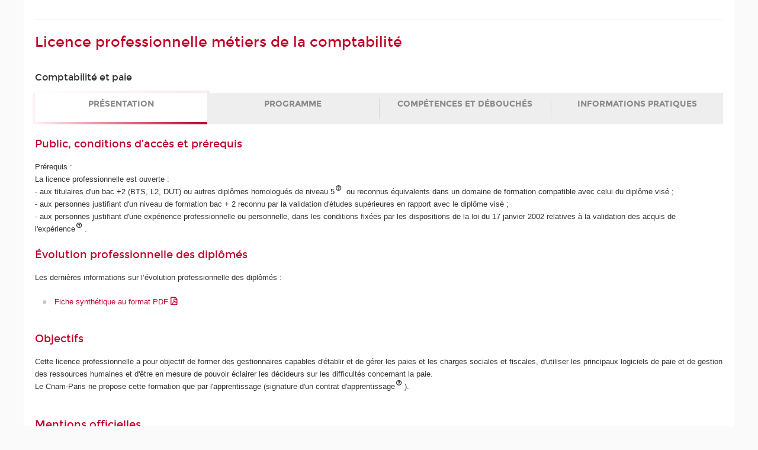

--- FILE ---
content_type: text/html;charset=UTF-8
request_url: https://ipst.cnam.fr/licence-professionnelle-metiers-de-la-comptabilite-1263675.kjsp?RH=newcat_themes&RF=1536656526283&versiontexte=true
body_size: 11831
content:



















<!DOCTYPE html>
<!--[if IE 8]> <html class="ie8 oldie no-js" xmlns="http://www.w3.org/1999/xhtml" lang="fr" xml:lang="fr"> <![endif]-->
<!--[if gt IE 8]><!--> <html class="no-js" xmlns="http://www.w3.org/1999/xhtml" lang="fr" xml:lang="fr"> <!--<![endif]-->
<head>
    <meta name="viewport" content="width=device-width, initial-scale=1.0" />
    















        <meta itemprop="description" content="" />
        <meta property="og:description" content="" />
        <meta itemprop="name" content="Licence&#x20;professionnelle&#x20;m&eacute;tiers&#x20;de&#x20;la&#x20;comptabilit&eacute;" />
        <meta property="og:title" content="Licence&#x20;professionnelle&#x20;m&eacute;tiers&#x20;de&#x20;la&#x20;comptabilit&eacute;" />
        <meta property="og:site_name" content="Cnam&#x20;Toulouse" />
        <meta property="og:type" content="article" />
        <meta property="og:url" content="https://formation.cnam.fr/rechercher-par-region/licence-professionnelle-metiers-de-la-comptabilite-1263675.kjsp?RH=1536656526283" />
        <meta itemprop="image" content="https://ipst.cnam.fr/uas/mp/LOGO/logos-toulouse-2xres.png" />
        <meta property="og:image" content="https://ipst.cnam.fr/uas/mp/LOGO/logos-toulouse-2xres.png" />
<meta http-equiv="content-type" content="text/html; charset=utf-8" />
<title>Licence professionnelle métiers de la comptabilité | Cnam Toulouse | Cnam</title><link rel="canonical" href="https://formation.cnam.fr/rechercher-par-region/licence-professionnelle-metiers-de-la-comptabilite-1263675.kjsp" /><link rel="shortcut icon" type="image/x-icon" href="https://ipst.cnam.fr/jsp/images/favicon.ico" />
<link rel="icon" type="image/png" href="https://ipst.cnam.fr/jsp/images/favicon.png" />
<meta http-equiv="pragma" content="no-cache" />

<link rel="schema.DC" href="http://purl.org/dc/elements/1.1/" />
<meta name="DC.Title" content="Licence&#x20;professionnelle&#x20;m&eacute;tiers&#x20;de&#x20;la&#x20;comptabilit&eacute;&#x20;&#x7c;&#x20;Cnam&#x20;Toulouse&#x20;&#x7c;&#x20;Cnam" />
<meta name="DC.Creator" content="Cnam" />
<meta name="DC.Subject" lang="fr-FR" content="" />
<meta name="DC.Description" lang="fr-FR" content="" />
<meta name="DC.Publisher" content="Cnam" />
<meta name="DC.Date.created" scheme="W3CDTF" content="20260117 00:00:00.0" />
<meta name="DC.Date.modified" scheme="W3CDTF" content="20260117 00:00:00.0" />
<meta name="DC.Language" scheme="RFC3066" content="fr-FR" />
<meta name="DC.Rights" content="Copyright &copy;Conservatoire national des arts et métiers" />

<meta name="author" lang="fr_FR" content="Cnam" />
<meta name="keywords" content="" />
<meta name="description" content="" />
<meta name="Date-Creation-yyyymmdd" content="20260117 00:00:00.0" />
<meta name="Date-Revision-yyyymmdd" content="20260117 00:00:00.0" />
<meta name="copyright" content="Copyright &copy;Conservatoire national des arts et métiers" />
<meta name="reply-to" content="cms@cnam.fr" />
<meta name="category" content="Internet" />

    <meta name="robots" content="index, follow" />

<meta name="distribution" content="global" />
<meta name="identifier-url" content="https://ipst.cnam.fr/" />
<meta name="resource-type" content="document" />
<meta name="expires" content="-1" />
<meta name="Generator" content="" />
<meta name="Formatter" content="" />
    
    <link rel="start" title="Accueil" href="https://ipst.cnam.fr/" />
    
    <link rel="alternate" type="application/rss+xml" title="Fil RSS des dix dernières actualités" href="https://ipst.cnam.fr/adminsite/webservices/export_rss.jsp?NOMBRE=10&amp;CODE_RUBRIQUE=1536656345120&amp;LANGUE=0" />

    <link rel="stylesheet" type="text/css" media="screen" href="https://ipst.cnam.fr/jsp/styles/fonts/icones/IcoMoon.css" />
    <link rel="stylesheet" type="text/css" media="screen" href="https://ipst.cnam.fr/jsp/styles/fonts.css" />
    <link rel="stylesheet" type="text/css" media="screen" href="https://ipst.cnam.fr/jsp/styles/extension-galerie.css" />
    <!--[if lte IE 8]>
    <link rel="stylesheet" type="text/css" media="screen" href="https://ipst.cnam.fr/jsp/styles/all-old-ie.css" />
    <script>'header|footer|main|article|section|audio|video|source'.replace(/\w+/g,function(t){document.createElement(t)})</script>
    <script type="text/javascript" src="https://ipst.cnam.fr/adminsite/scripts/libs/ie8-shims.js"></script>
    <![endif]-->
    <!--[if gt IE 8]><!-->
    <link rel="stylesheet" type="text/css" media="screen" href="https://ipst.cnam.fr/jsp/styles/screen.css" />
    <!--<![endif]-->
    <link rel="stylesheet" type="text/css" media="screen" href="https://ipst.cnam.fr/wro/jQueryCSS/7bd5832b3be32ce6eeeab7c3f97decf8cb618101.css"/>
    <link rel="stylesheet" type="text/css" media="print" href="https://ipst.cnam.fr/wro/styles-print/6bb61dd7e6436be9da16491d333d5fc1c0c6716a.css"/>
    <link rel="stylesheet" type="text/css" media="screen" href="https://ipst.cnam.fr/wro/styles/eb57c25ff0ffddc60fdc7550a2ba2ba683ce697a.css"/>
    










<style type="text/css" media="screen">

	#menu_principal>li{
		
		width:12.50%;
	}


/*  remplacer par variable bandeau (de site) usine à sites */

</style>


    

    <script type="text/javascript">
        var html = document.getElementsByTagName('html')[0];
        html.className = html.className.replace('no-js', 'js');
    </script>
    

    
    
    <script type="text/javascript" src="https://ipst.cnam.fr/adminsite/fcktoolbox/fckeditor/fckeditor.js"></script>
    <script type="text/javascript" src="https://ipst.cnam.fr/wro/scripts/717a17b0cdcdc1d468fbeedba4cdddfccb9e6da5.js"></script>

    



<!-- Matomo Script A-->
<script>
    var _paq = window._paq = window._paq || [];
    /* tracker methods like "setCustomDimension" should be called before "trackPageView" */
    _paq.push(['trackPageView']);
    _paq.push(['enableLinkTracking']);
    (function () {
        var u = "https://pascal.cnam.fr/";
        _paq.push(['setTrackerUrl', u + 'matomo.php']);
        _paq.push(['setSiteId', '109']);
        var d = document, g = d.createElement('script'), s = d.getElementsByTagName('script')[0];
        g.async = true;
        g.src = u + 'matomo.js';
        s.parentNode.insertBefore(g, s);
    })();
</script>
<!-- End Matomo Code -->



</head>
<body id="body" class="fiche certificatr consultation versiontexte">







<header>
	<div id="header_deco">
	    <div id="bandeau_outils">
	    	 <button id="menu-principal-bouton" class="plier-deplier__bouton" aria-expanded="false">
                <span class="css-icon-menu"></span>
                <span class="icon-libelle">Menu</span>
            </button>
		    <p id="liens_evitement">
		        <a href="#sans_nav_avec_encadres">Contenu</a> |
		        <a href="#menu_principal">Navigation</a> |
		        <a href="#acces_directs">Accès directs</a>  |
		        <a href="#connexion">Connexion</a>
		    </p>
		    






		    
		    	






		    
		    






		    






		    









<div id="recherche-simple" class="plier-deplier">
        <div class="recherche-simple-Top">
	        <form class="form-recherche-simple-Top"  action="/servlet/com.jsbsoft.jtf.core.SG?EXT=cnam&amp;PROC=RECHERCHE_SIMPLE&amp;ACTION=RECHERCHE&amp;RF=1536656526283&amp;RH=1536656526283&amp;ID_REQ=1768735399104" method="post">
	            <input type="hidden" name="#ECRAN_LOGIQUE#" value="RECHERCHE" />
	            <input type="hidden" name="ACTION" value="VALIDER" />
	            <input type="hidden" name="LANGUE_SEARCH" value="0" />
	            <input type="hidden" name="CODE_RUBRIQUE" value="1536656345120" />
	            <input type="hidden" name="SITE_CLOISONNE" value="1" />
	            <input type="hidden" name="CODE_SITE_DISTANT" value="" />
	            <input type="hidden" name="SEARCH_SOUSRUBRIQUES" value="true" />
	            <input type="hidden" name="SEARCH_EXCLUSIONOBJET" value="" />
	            <input type="hidden" name="RH" value="1536656526283" />
	            <input type="hidden" name="OBJET" value="TOUS" />
	            <label for="MOTS_CLEFS">Recherche</label>
	            <input name="QUERY" role="search" type="text" id="MOTS_CLEFS" value="" placeholder="Rechercher" title="Rechercher par mots-clés" />
	            <input type="submit" value="ok" />
	            
	        </form>
    </div><!-- .plier-deplier__contenu -->
</div><!-- #recherche-simple .plier-deplier -->

		    







<div id="versions" class="plier-deplier">
        <button class="plier-deplier__bouton versions__item" aria-expanded="false">fr</button>
        <div class="plier-deplier__contenu plier-deplier__contenu--clos">
	        <div><!--
	        --><ul><!----></ul><!--
	    --></div><!-- 
       --></div><!-- .plier-deplier__contenu -->
    </div><!-- #versions -->
    
	    </div> <!-- #bandeau_outils -->
		
	    <div id="banniere">
	   		











<div class="banniere clearfix" role="banner">
		<div class="banniere__logo-structure">
	            <a href="https://ipst.cnam.fr/cnam-toulouse/" class="banniere__logo" title="Retour à la page d'accueil">
					<img src="/uas/mp/LOGO/logos-toulouse-2xres.png" alt="logo-Cnam Toulouse" title="Retour à la page d'accueil" />
	            </a>

			
		</div>
		
         
        	<a href="https://ipst.cnam.fr/" class="banniere__intitule" title="Retour à l’accueil du site"><!-- 
	        	
	        		--><span class="fragment_0">Ips</span><!--
	        		
	        		--><span class="fragment_1">t - Cna</span><!--
	        		
	        		--><span class="fragment_2">m</span><!--
	        		
        	 --></a>
       
</div><!-- .banniere -->
	    </div>
	    
		     <a id="bandeau" href="https://ipst.cnam.fr/">
		   		




	<div class="bandeau__fragmente clearfix">
		<!-- Images -->
		<div class="bandeau__fragmente-images">
			<!-- les <img> sont en visibility hidden pour maintenir le ratio de largeur de l'image sur le div parent, qui est ensuite rempli avec le background cover -->
			
				<div class="effet6">
					<div class="itemwrap">
						<div class="bandeau__fragmente-image bandeau__fragmente-image-1 effetIn1" style="background-image:url('/uas/mp/NOM_PROPRIETE_BANDEAU_IMAGE_1/toulouse-gauche.jpg')">				
							<img src="/uas/mp/NOM_PROPRIETE_BANDEAU_IMAGE_1/toulouse-gauche.jpg">
						</div>
					</div>
				</div>
			
			
				<div class="effet11">
					<div class="itemwrap">
						<div class="bandeau__fragmente-image bandeau__fragmente-image-2 effetIn1" style="background-image:url('/uas/mp/NOM_PROPRIETE_BANDEAU_IMAGE_2/toulouse-droite.jpg')">				
							<img src="/uas/mp/NOM_PROPRIETE_BANDEAU_IMAGE_2/toulouse-droite.jpg">
						</div>
					</div>
				</div>
			
		</div>
		
		<!-- Message-->
		<div class="bandeau__fragmente-message effet15"><div class="itemwrap"><div class="bandeau__fragmente-message-effet effetIn2"><!--
			
		       		--><span class="fragment_0">Développer ses compétences,<br/>obtenir</span><!--
		       		
		       		--><span class="fragment_1"> un </span><!--
		       		
		       		--><span class="fragment_2">dipl</span><!--
		       		
		       		--><span class="fragment_3">ôme</span><!--
		       		
		--><span class="typewritterEffect">&nbsp;</span></div></div></div>
	</div>


		    </a>
		
	    <div id="menu" role="navigation" aria-expanded="false">
	        








    <ul id="menu_principal" class="menu_principal--riche mobile-menu__level js-mobile-menu__level"><!--
	            --><li class=" mobile-menu__item js-mobile-menu__item">
	            
	            <a href="#2" class="js-menu-link type_rubrique_" aria-expanded="false"><span>Qui sommes-nous?</span></a>
	            
		            <div class="plier-deplier__contenu plier-deplier__contenu--clos mobile-menu__level js-mobile-menu__level ">
	                   <div class="menu_principal__col">
		                    <ul><!-- 
		                     	
		                        --><li class=" mobile-menu__item js-mobile-menu__item">
		                            <a href="https://ipst.cnam.fr/qui-sommes-nous-/campus-toulouse-de-l-ipst-cnam/" class="type_rubrique_0001">Campus Toulouse de l'Ipst-Cnam</a>
			                        
		                        </li><!--
		                        --><li class=" mobile-menu__item js-mobile-menu__item">
		                            <a href="https://ipst.cnam.fr/qui-sommes-nous-/campus-d-albi-de-l-ipst-cnam/" class="type_rubrique_0001">Campus d'Albi de l'Ipst-Cnam</a>
			                        
		                        </li><!--
		                        --><li class=" mobile-menu__item js-mobile-menu__item">
		                            <a href="https://ipst.cnam.fr/qui-sommes-nous-/ipst-cnam-campus-millau/" class="type_rubrique_0001">Ipst-Cnam: Campus Millau</a>
			                        
		                        </li><!--
		                        --><li class=" mobile-menu__item js-mobile-menu__item">
		                            <a href="https://ipst.cnam.fr/qui-sommes-nous-/happyatschool/" class="type_rubrique_0004">HappyATSchool</a>
			                        
		                        </li><!--
		                        --><li class=" mobile-menu__item js-mobile-menu__item">
		                            <a href="https://ipst.cnam.fr/qui-sommes-nous-/hommage/" class="type_rubrique_0001">Hommage</a>
			                        
		                        </li><!--
		                    --></ul>
	                   </div>
	                    
		           </div>
	           
	          </li><!-- 
	            --><li class=" mobile-menu__item js-mobile-menu__item">
	            
	            <a href="#2" class="js-menu-link type_rubrique_" aria-expanded="false"><span>ALTERNANCE</span></a>
	            
		            <div class="plier-deplier__contenu plier-deplier__contenu--clos mobile-menu__level js-mobile-menu__level ">
	                   <div class="menu_principal__col">
		                    <ul><!-- 
		                     	
		                        --><li class=" mobile-menu__item js-mobile-menu__item">
		                            <a href="https://ipst.cnam.fr/alternance/formations-en-alternance/" class="type_rubrique_0001">Formations en alternance</a>
			                        
			                            <ul class="mobile-menu__level js-mobile-menu__level">
			                            	<li class=" mobile-menu__level__titre">
			                               		<a href="https://ipst.cnam.fr/alternance/formations-en-alternance/">Formations en alternance</a>
			                            	</li><!--
			                                --><li class=" mobile-menu__item js-mobile-menu__item">
			                                   	<a href="https://ipst.cnam.fr/alternance/formations-en-alternance/informatique/" class="type_rubrique_0001">Informatique</a>
			                                   </li><!--
			                                --><li class=" mobile-menu__item js-mobile-menu__item">
			                                   	<a href="https://ipst.cnam.fr/alternance/formations-en-alternance/commerce-vente-marketing/" class="type_rubrique_0001">Commerce, Vente, Marketing</a>
			                                   </li><!--
			                                --><li class=" mobile-menu__item js-mobile-menu__item">
			                                   	<a href="https://ipst.cnam.fr/alternance/formations-en-alternance/industrie-logistique-et-transport/" class="type_rubrique_0001">Industrie, logistique et transport</a>
			                                   </li><!--
			                                --><li class=" mobile-menu__item js-mobile-menu__item">
			                                   	<a href="https://ipst.cnam.fr/alternance/formations-en-alternance/management-et-rh/" class="type_rubrique_0001">Management et RH</a>
			                                   </li><!--
			                                --><li class=" mobile-menu__item js-mobile-menu__item">
			                                   	<a href="https://ipst.cnam.fr/alternance/formations-en-alternance/ecole-vaucanson/" class="type_rubrique_0001">École Vaucanson</a>
			                                   </li><!--
			                                --><li class=" mobile-menu__item js-mobile-menu__item">
			                                   	<a href="https://ipst.cnam.fr/alternance/formations-en-alternance/ergonomie/" class="type_rubrique_0001">Ergonomie</a>
			                                   </li><!--
			                                --><li class=" mobile-menu__item js-mobile-menu__item">
			                                   	<a href="https://ipst.cnam.fr/alternance/formations-en-alternance/comptabilite-controle-audit/" class="type_rubrique_0001">Comptabilité, Contrôle, Audit</a>
			                                   </li><!--
			                                --><li class=" mobile-menu__item js-mobile-menu__item">
			                                   	<a href="https://ipst.cnam.fr/alternance/formations-en-alternance/construction-et-developpement-durable/" class="type_rubrique_0001">Construction et développement durable</a>
			                                   </li><!--
			                            --></ul>
		                        </li><!--
		                        --><li class=" mobile-menu__item js-mobile-menu__item">
		                            <a href="https://ipst.cnam.fr/alternance/les-avantages-de-l-alternance/" class="type_rubrique_0001">Les avantages de l'alternance</a>
			                        
		                        </li><!--
		                        --><li class=" mobile-menu__item js-mobile-menu__item">
		                            <a href="https://ipst.cnam.fr/alternance/taxe-d-apprentissage/" class="type_rubrique_0001">Taxe d'apprentissage</a>
			                        
		                        </li><!--
		                    --></ul>
	                   </div>
	                    
		           </div>
	           
	          </li><!-- 
	            --><li class=" mobile-menu__item js-mobile-menu__item">
	            
	            <a href="#2" class="js-menu-link type_rubrique_" aria-expanded="false"><span>Formations</span></a>
	            
		            <div class="plier-deplier__contenu plier-deplier__contenu--clos mobile-menu__level js-mobile-menu__level ">
	                   <div class="menu_principal__col">
		                    <ul><!-- 
		                     	
		                        --><li class=" mobile-menu__item js-mobile-menu__item">
		                            <a href="https://ipst.cnam.fr/formations/formations-en-soiree-et-en-ligne/" class="type_rubrique_0001">Formations en soirée et en ligne</a>
			                        
			                            <ul class="mobile-menu__level js-mobile-menu__level">
			                            	<li class=" mobile-menu__level__titre">
			                               		<a href="https://ipst.cnam.fr/formations/formations-en-soiree-et-en-ligne/">Formations en soirée et en ligne</a>
			                            	</li><!--
			                                --><li class=" mobile-menu__item js-mobile-menu__item">
			                                   	<a href="https://ipst.cnam.fr/formations/formations-en-soiree-et-en-ligne/commerce-vente-marketing/" class="type_rubrique_0001">Commerce, Vente, Marketing</a>
			                                   </li><!--
			                                --><li class=" mobile-menu__item js-mobile-menu__item">
			                                   	<a href="https://ipst.cnam.fr/formations/formations-en-soiree-et-en-ligne/comptabilite-controle-de-gestion/" class="type_rubrique_0001">Comptabilité, Contrôle de gestion</a>
			                                   </li><!--
			                                --><li class=" mobile-menu__item js-mobile-menu__item">
			                                   	<a href="https://ipst.cnam.fr/formations/formations-en-soiree-et-en-ligne/ergonomie/" class="type_rubrique_0001">Ergonomie</a>
			                                   </li><!--
			                                --><li class=" mobile-menu__item js-mobile-menu__item">
			                                   	<a href="https://ipst.cnam.fr/formations/formations-en-soiree-et-en-ligne/genie-electrique-electronique/" class="type_rubrique_0001">Génie électrique & Électronique</a>
			                                   </li><!--
			                                --><li class=" mobile-menu__item js-mobile-menu__item">
			                                   	<a href="https://ipst.cnam.fr/formations/formations-en-soiree-et-en-ligne/informatique/" class="type_rubrique_0001">Informatique</a>
			                                   </li><!--
			                                --><li class=" mobile-menu__item js-mobile-menu__item">
			                                   	<a href="https://ipst.cnam.fr/formations/formations-en-soiree-et-en-ligne/mecanique-aeronautique/" class="type_rubrique_0001">Mécanique & aéronautique</a>
			                                   </li><!--
			                                --><li class=" mobile-menu__item js-mobile-menu__item">
			                                   	<a href="https://ipst.cnam.fr/formations/formations-en-soiree-et-en-ligne/ressources-humaines/" class="type_rubrique_0001">Ressources Humaines</a>
			                                   </li><!--
			                                --><li class=" mobile-menu__item js-mobile-menu__item">
			                                   	<a href="https://ipst.cnam.fr/formations/formations-en-soiree-et-en-ligne/anglais/" class="type_rubrique_0001">Anglais</a>
			                                   </li><!--
			                                --><li class=" mobile-menu__item js-mobile-menu__item">
			                                   	<a href="https://ipst.cnam.fr/formations/formations-en-soiree-et-en-ligne/btp/" class="type_rubrique_0001">BTP</a>
			                                   </li><!--
			                                --><li class=" mobile-menu__item js-mobile-menu__item">
			                                   	<a href="https://ipst.cnam.fr/formations/formations-en-soiree-et-en-ligne/dgc-dsgc/" class="type_rubrique_0001">DGC/DSGC</a>
			                                   </li><!--
			                                --><li class=" mobile-menu__item js-mobile-menu__item">
			                                   	<a href="https://ipst.cnam.fr/formations/formations-en-soiree-et-en-ligne/droit/" class="type_rubrique_0001">Droit</a>
			                                   </li><!--
			                            --></ul>
		                        </li><!--
		                        --><li class=" mobile-menu__item js-mobile-menu__item">
		                            <a href="https://ipst.cnam.fr/formations/formations-100-en-ligne/" class="type_rubrique_0001">Formations 100% en ligne</a>
			                        
		                        </li><!--
		                        --><li class=" mobile-menu__item js-mobile-menu__item">
		                            <a href="https://ipst.cnam.fr/formations/daeu-b/" class="type_rubrique_0001">DAEU B</a>
			                        
		                        </li><!--
		                        --><li class=" mobile-menu__item js-mobile-menu__item">
		                            <a href="https://ipst.cnam.fr/formations/moocs/" class="type_rubrique_0001">Moocs</a>
			                        
		                        </li><!--
		                    --></ul>
	                   </div>
	                    
		           </div>
	           
	          </li><!-- 
	            --><li class=" mobile-menu__item js-mobile-menu__item">
	            
	            <a href="#2" class="js-menu-link type_rubrique_" aria-expanded="false"><span>Formations Entreprises</span></a>
	            
		            <div class="plier-deplier__contenu plier-deplier__contenu--clos mobile-menu__level js-mobile-menu__level ">
	                   <div class="menu_principal__col">
		                    <ul><!-- 
		                     	
		                        --><li class=" mobile-menu__item js-mobile-menu__item">
		                            <a href="https://ipst.cnam.fr/formations-entreprises/le-cnam-entrepreneur/" class="type_rubrique_0001">Le Cnam Entrepreneur</a>
			                        
		                        </li><!--
		                        --><li class=" mobile-menu__item js-mobile-menu__item">
		                            <a href="https://ipst.cnam.fr/formations-entreprises/le-cnam-entreprises/" class="type_rubrique_0001">Le Cnam Entreprises</a>
			                        
		                        </li><!--
		                    --></ul>
	                   </div>
	                    
		           </div>
	           
	          </li><!-- 
	            --><li class=" mobile-menu__item js-mobile-menu__item">
	            
	            <a href="#2" class="js-menu-link type_rubrique_" aria-expanded="false"><span>Valider ses acquis</span></a>
	            
		            <div class="plier-deplier__contenu plier-deplier__contenu--clos mobile-menu__level js-mobile-menu__level ">
	                   <div class="menu_principal__col">
		                    <ul><!-- 
		                     	
		                        --><li class=" mobile-menu__item js-mobile-menu__item">
		                            <a href="https://ipst.cnam.fr/valider-ses-acquis/vae/" class="type_rubrique_0001">VAE</a>
			                        
		                        </li><!--
		                        --><li class=" mobile-menu__item js-mobile-menu__item">
		                            <a href="https://ipst.cnam.fr/valider-ses-acquis/ves/" class="type_rubrique_0001">VES</a>
			                        
		                        </li><!--
		                        --><li class=" mobile-menu__item js-mobile-menu__item">
		                            <a href="https://ipst.cnam.fr/valider-ses-acquis/vapp/" class="type_rubrique_0001">VAPP</a>
			                        
		                        </li><!--
		                    --></ul>
	                   </div>
	                    
		           </div>
	           
	          </li><!-- 
	            --><li class=" mobile-menu__item js-mobile-menu__item">
	            
	            <a href="#2" class="js-menu-link type_rubrique_" aria-expanded="false"><span>Inscription et Financement</span></a>
	            
		            <div class="plier-deplier__contenu plier-deplier__contenu--clos mobile-menu__level js-mobile-menu__level ">
	                   <div class="menu_principal__col">
		                    <ul><!-- 
		                     	
		                        --><li class=" mobile-menu__item js-mobile-menu__item">
		                            <a href="https://ipst.cnam.fr/inscription-et-financement/inscription-formations-en-alternance/" class="type_rubrique_0001">Inscription formations en alternance</a>
			                        
		                        </li><!--
		                        --><li class=" mobile-menu__item js-mobile-menu__item">
		                            <a href="https://ipst.cnam.fr/inscription-et-financement/inscription-formations-en-ligne-et-en-cours-du-soir/" class="type_rubrique_0001">Inscription formations en ligne et en cours du soir</a>
			                        
		                        </li><!--
		                        --><li class=" mobile-menu__item js-mobile-menu__item">
		                            <a href="https://ipst.cnam.fr/inscription-et-financement/aide-aux-financements/" class="type_rubrique_0001">Aide aux financements</a>
			                        
		                        </li><!--
		                        --><li class=" mobile-menu__item js-mobile-menu__item">
		                            <a href="https://ipst.cnam.fr/inscription-et-financement/tarifs/" class="type_rubrique_0001">Tarifs</a>
			                        
		                        </li><!--
		                    --></ul>
	                   </div>
	                    
		           </div>
	           
	          </li><!-- 
	            --><li class=" mobile-menu__item js-mobile-menu__item">
	            
	            <a href="#2" class="js-menu-link type_rubrique_" aria-expanded="false"><span>La vie à l'Ipst-Cnam</span></a>
	            
		            <div class="plier-deplier__contenu plier-deplier__contenu--clos mobile-menu__level js-mobile-menu__level ">
	                   <div class="menu_principal__col">
		                    <ul><!-- 
		                     	
		                        --><li class=" mobile-menu__item js-mobile-menu__item">
		                            <a href="https://ipst.cnam.fr/la-vie-a-l-ipst-cnam/evenements/" class="type_rubrique_0001">Évènements</a>
			                        
		                        </li><!--
		                        --><li class=" mobile-menu__item js-mobile-menu__item">
		                            <a href="https://ipst.cnam.fr/la-vie-a-l-ipst-cnam/accompagnement-handicap/" class="type_rubrique_0001">Accompagnement Handicap</a>
			                        
		                        </li><!--
		                    --></ul>
	                   </div>
	                    
		           </div>
	           
	          </li><!-- 
	            --><li class=" mobile-menu__item js-mobile-menu__item">
	            
	            <a href="https://ipst.cnam.fr/contact/" class="js-menu-link type_rubrique_0001" aria-expanded="false"><span>CONTACT</span></a>
	            
		            <div class="plier-deplier__contenu plier-deplier__contenu--clos mobile-menu__level js-mobile-menu__level ">
	                   <div class="menu_principal__col">
		                    <ul><!-- 
		                     	
		                     	--><li class=" mobile-menu__level__titre">
			                        <a href="https://ipst.cnam.fr/contact/">
				                        
			            					Nous contacter
			            				
			                        </a>
			                    </li><!--
		                        --><li class=" mobile-menu__item js-mobile-menu__item">
		                            <a href="https://ipst.cnam.fr/contact/telecharger-les-plaquettes/" class="type_rubrique_0001">Télécharger les plaquettes</a>
			                        
			                            <ul class="mobile-menu__level js-mobile-menu__level">
			                            	<li class=" mobile-menu__level__titre">
			                               		<a href="https://ipst.cnam.fr/contact/telecharger-les-plaquettes/">Télécharger les plaquettes</a>
			                            	</li><!--
			                                --><li class=" mobile-menu__item js-mobile-menu__item">
			                                   	<a href="https://ipst.cnam.fr/contact/telecharger-les-plaquettes/alternance/" class="type_rubrique_0001">Alternance</a>
			                                   </li><!--
			                            --></ul>
		                        </li><!--
		                    --></ul>
	                   </div>
	                    
		           </div>
	           
	          </li><!-- 
    --></ul><!-- #menu_principal -->
	        <div class="separateur"></div>
	    </div> <!-- #menu -->
    </div>
</header>

<main id="page">
    <div id="page_deco">
        <div id="contenu-encadres">
            <div id="sans_nav_avec_encadres" class="contenu" role="main">
                
                    <div class="contenu__outils clearfix">
	                    
















        	<p id="fil_ariane"></p>
        

	                    











<ul class="actions-fiche">

<!--  <li class="actions-fiche__item actions-fiche__item--panier"> -->

<!-- 		 <input type="hidden" id="isPresentPanier" name="isPresentPanier" value="false" /> -->




<!--     </li> -->
    
    <li class="actions-fiche__item actions-fiche__item--print">
        <button title="Imprimer" onclick="window.print(); return false;"><span aria-hidden="true" class="icon icon-print"></span><span class="actions-fiche__libelle">Imprimer</span></button>
    </li>
    <li class="actions-fiche__item actions-fiche__item--print">
        <a href="/licence-professionnelle-metiers-de-la-comptabilite-1263675.kjsp?RH=newcat_themes&RF=1536656526283&versiontexte=true" title="Version texte" target="_blank"><span aria-hidden="true" class="icon icon-eye2"></span></a>
    </li>
    
	
	<li class="actions-fiche__item actions-fiche__item--pdf">
		<a target="_blank" title="Ouvrir le pdf de la fiche nationale" href="https://bedeo.cnam.fr/public/cursus/pdf/LP12300A" rel="nofollow">
			<span aria-hidden="true" class="icon icon-file-pdf-o"></span>
			<span class="actions-fiche__libelle">Version PDF</span>
		</a>
	</li>
	
    <li class="actions-fiche__item plier-deplier actions-fiche__item--share">
        <button class="plier-deplier__bouton" aria-expanded="false" title="Partager"><span aria-hidden="true" class="icon icon-share"></span><span class="actions-fiche__libelle">Partager</span></button>
        <div class="plier-deplier__contenu plier-deplier__contenu--clos partage-reseauxsociaux">
            <span>Partager cette page</span>
            <ul><!----><li class="partage-reseauxsociaux__item partage-reseauxsociaux__item--facebook">
                        <a href="https://www.facebook.com/sharer/sharer.php?s=100&u=https://formation.cnam.fr/rechercher-par-region/licence-professionnelle-metiers-de-la-comptabilite-1263675.kjsp?RH=1536656526283" title="Facebook">
                            <span aria-hidden="true" class="icon icon-facebook"></span>
                            <span class="actions-fiche__libelle">Facebook</span>
                        </a>
                    </li><!----><li class="partage-reseauxsociaux__item partage-reseauxsociaux__item--twitter">
                        <a href="https://twitter.com/intent/tweet?url=https%3A%2F%2Fformation.cnam.fr%2Frechercher-par-region%2Flicence-professionnelle-metiers-de-la-comptabilite-1263675.kjsp%3FRH%3D1536656526283&via=lecnam&text=Licence+professionnelle+m%C3%A9tiers+de+la+comptabilit%C3%A9" title="Twitter">
                            <span aria-hidden="true" class="icon icon-twitter"></span>
                            <span class="actions-fiche__libelle">Twitter</span>
                        </a>
                    </li><!----><li class="partage-reseauxsociaux__item partage-reseauxsociaux__item--linkedin">
                        <a href="https://www.linkedin.com/shareArticle?mini=true&url=https://formation.cnam.fr/rechercher-par-region/licence-professionnelle-metiers-de-la-comptabilite-1263675.kjsp?RH=1536656526283" title="Linkedin">
                            <span aria-hidden="true" class="icon icon-linkedin"></span>
                            <span class="actions-fiche__libelle">Linkedin</span>
                        </a>
                    </li><!----></ul>
        </div>
    </li></ul><!-- .actions-fiche -->

                    </div>
                    
                    
                        <h1>Licence professionnelle métiers de la comptabilité</h1>
                    <div class="encadre_auto_fiche encadre_auto_fiche__mobile"><div class="encadre_auto_fiche encadre_infos_cnam">			<h2 class="encadre-titre">		    Code diplôme/certificat: LP12300A-BFC		</h2>		<div class="encadre_contenu encadre-contenu__liste">				<div class="zone encadre_contenu__credit">			<ul class="encadre_infos_cnam__liste">				<li class="encadre_contenu__credit">					<span class="badge--credit">60</span>					<span>crédits</span>				</li>			</ul>		</div>						<div class="zone encadre_contenu encadre-contenu__liste">			<h3 class="encadre_contenu__titre">Niveau d'entrée			</h3>			<ul class="encadre_infos_cnam__liste">				<li class="encadre_contenu__niveau-entree">Niveau 5 (Bac+2)				</li>			</ul>		</div>						<div class="zone encadre_contenu encadre-contenu__liste">			<h3 class="encadre_contenu__titre">Niveau de sortie			</h3>			<ul class="encadre_infos_cnam__liste">				<li class="encadre_contenu__niveau-sortie">Niveau 6 (Bac+3 et 4)				</li>			</ul>		</div>				<div class="zone zone__responsable">			<h3 class="encadre_contenu__titre">Responsable(s)</h3><div class="encadre_contenu__valeur"><p>Axel URGIN</p></div></div>		<div class="zone zone-ecole">										<span class="chapeau-ecole"></span>					</div>	    	    <div class="zone">	        <h3 class="encadre_contenu__titre">Habilitation	        </h3>	        <div class="encadre_contenu__valeur"><p>Arrêté du 30 mai 2025. Accréditation jusque fin 2029-2030.</p>	        </div>	    </div>	    				<div class="zone">						<h3 class="encadre_contenu__titre">Voir la fiche Rncp et les blocs de compétences			</h3>						<div class="encadre_contenu__valeur">				<p>										<a href="https://certificationprofessionnelle.fr/recherche/rncp/40107">40107					</a>									</p>			</div>		</div>							</div></div></div>












<div id="resume">
    Comptabilité et paie
</div><!-- fin #resume -->


<ul class="onglets"><!--
    --><li class="onglets__item onglets__item--actif" data-tab="onglet1"><a class="onglets__lien"
                                                                                                                 href="https://formation.cnam.fr/rechercher-par-region/licence-professionnelle-metiers-de-la-comptabilite-1263675.kjsp?RH=1536656526283#onglet1">Présentation
    </a></li><!--
    
    --><li class="onglets__item" data-tab="onglet2"><a class="onglets__lien"
                                                                                                                 href="https://formation.cnam.fr/rechercher-par-region/licence-professionnelle-metiers-de-la-comptabilite-1263675.kjsp?RH=1536656526283#onglet2">Programme
    </a></li><!--
    
    --><li class="onglets__item" data-tab="onglet3"><a class="onglets__lien"
                                                                                                                 href="https://formation.cnam.fr/rechercher-par-region/licence-professionnelle-metiers-de-la-comptabilite-1263675.kjsp?RH=1536656526283#onglet3">Compétences et débouchés
    </a></li><!--
    
    --><li class="onglets__item" data-tab="onglet4"><a class="onglets__lien"
                                                                                                                 href="https://formation.cnam.fr/rechercher-par-region/licence-professionnelle-metiers-de-la-comptabilite-1263675.kjsp?RH=1536656526283#onglet4">Informations pratiques
    </a></li><!--
     --></ul>

<div id="onglet1" class="onglets-section onglets-section--actif">
    <button class="onglets-section__bouton" type="button">Présentation
    </button>
    <div class="onglets-section__contenu">
        







<div class="contenu-fiche">

    
    <div class="contenu-fiche__element">
        <h2 class="contenu-fiche__element-titre">Public, conditions d’accès et prérequis
        </h2>

        <div id="public_condition_acces" class="toolbox">
            Prérequis :<br>La licence professionnelle est ouverte&nbsp;:<br>- aux titulaires d'un bac +2 (BTS, L2, DUT) ou autres diplômes homologués de niveau 5 ou reconnus équivalents dans un domaine de formation compatible avec celui du diplôme visé&nbsp;;<br>- aux personnes justifiant d'un niveau de formation bac + 2 reconnu par la validation d'études supérieures en rapport avec le diplôme visé&nbsp;;<br>- aux personnes justifiant d'une expérience professionnelle ou personnelle, dans les conditions fixées par les dispositions de la loi du 17 janvier 2002 relatives à la validation des acquis de l'expérience.<br><div style="margin-top: 19.5px;" class="contenu-fiche__element"><h2 class="contenu-fiche__element-titre">Évolution professionnelle des diplômés</h2><div id="avis"><p>Les dernières informations sur l’évolution professionnelle des diplômés :</p><ul><li><a href="https://sdnf.cnam.fr/oec-files/cursus/LP12300.pdf" target="_blank" class="lien_externe"><span>Fiche synthétique au format PDF <span aria-hidden="true" class="icon icon-file-pdf-o" style="color: #c1002a;"></span></span></a></li></ul></div></div>
        </div><!-- fin #public_condition_acces -->
    </div>
    

    
    <div class="contenu-fiche__element">
        <h2 class="contenu-fiche__element-titre">Objectifs
        </h2>

        <div class="contenu-fiche__element-valeur">
            <p>Cette licence professionnelle a pour objectif de former des gestionnaires capables d'établir et de gérer les paies et les charges sociales et fiscales, d'utiliser les principaux logiciels de paie et de gestion des ressources humaines et d'être en mesure de pouvoir éclairer les décideurs sur les difficultés concernant la paie.<br>Le Cnam-Paris ne propose cette formation que par l'apprentissage (signature d'un contrat d'apprentissage).<br>&nbsp;<br></p>
        </div>
    </div>
    


    <div class="contenu-fiche__element">
        <h2 class="contenu-fiche__element-titre">Mentions officielles
        </h2>

           <div class="contenu-fiche__sous-element">
			<p>
				<span class="contenu-fiche__sous-element-titre">Intitulé officiel figurant sur le diplôme
					: </span>
				Licence professionnelle Droit, économie, gestion mention métiers de la gestion et de la comptabilité : comptabilité et paie
			</p>
		</div>

		
		<div class="contenu-fiche__sous-element">
			<p>
				
				Inscrit RNCP
				
			</p>
		</div>
		

		
		<div class="contenu-fiche__sous-element">
			<p>
				<span class="contenu-fiche__sous-element-titre">Code(s) NSF
					: </span>
				Etablissement de la paie, recrutement du personnel et relations sociales (315t) - Comptabilite, gestion (314)
			</p>
		</div>
		

		
		<div class="contenu-fiche__sous-element">
			<p>
				<span class="contenu-fiche__sous-element-titre">Code(s) ROME
					: </span>
				Assistanat technique et administratif (M1605) - Assistanat en ressources humaines (M1501) - Comptabilité (M1203)
			</p>
		</div>
		
	</div>
</div>
    </div><!--  -->
</div>
<!-- #onglet1 -->
<div id="onglet2" class="onglets-section">
    <button class="onglets-section__bouton" type="button">Programme
    </button>
    <div class="onglets-section__contenu">
        








<div class="contenu-fiche">
    

    

    

    

    
    <div id="parcours" class="contenu-fiche__element masque__mobile">
        <h2 class="contenu-fiche__element-titre">Description
        </h2>

        <div class="contenu-fiche__element_parcours">
            <div class='noprint'  style='visibility:hidden;display:none;'><script src='/html/parcours/scripts/jquery.js'></script><script src='/html/parcours/scripts/jquery.qtip.js'></script><link rel='stylesheet' class='noprint' style='visibility:hidden;display:none;' href='/html/parcours/styles/jquery.qtip.css' /><link rel='stylesheet' class='noprint' style='visibility:hidden;display:none;' href='/html/parcours/styles/styles.css?x=2019-05-29' /><script src='/html/parcours/scripts/script.js?x=2020-03-09'></script></div><div class='schema  clearfix regional'><p class='schema-notice'>Cliquez sur l'intitul&eacute; d'un enseignement ou sur Centre(s) d'enseignement pour en savoir plus.</p><div class='bloc-annuel-annonyme'><div class='segment clearfix segment-0-of-1 segment-first segment-last segment-lineaire'><div id='branche_0' class='alternative alternative-of-1' style=''><div class='alternative-start'></div><div class='suite suite-sequence first-suite suite-0 section-0 0'><div class='suite-inner'><div class='ue option clearfix'><div class=' infos-ue '><div class='details clearfix'><div class='credits'>10 ECTS</div><h4 class='titre'><a id='intitule_056df6de1f82e5a8286b78605b159588' href='/servlet/uFF?OBJET=uer&CODE=USTE06-BFC&LANGUE=0&RF='  target='ue' >Pôle comptabilité et gestion</a></h4><br/><div class='code'><a id='code_056df6de1f82e5a8286b78605b159588' href='/servlet/uFF?OBJET=uer&CODE=USTE06-BFC&LANGUE=0&RF='  target='ue' >USTE06</a></div></div></div><!-- .infos-ue --><div class='separator'>&nbsp;</div></div><div class='ue-separator'></div><div class='ue option clearfix'><div class=' infos-ue '><div class='details clearfix'><div class='credits'>10 ECTS</div><h4 class='titre'><a id='intitule_f30b06db6b7b87c5d040b599335951ce' href='/servlet/uFF?OBJET=uer&CODE=USTE07-BFC&LANGUE=0&RF='  target='ue' >Pôle juridique et social</a></h4><br/><div class='code'><a id='code_f30b06db6b7b87c5d040b599335951ce' href='/servlet/uFF?OBJET=uer&CODE=USTE07-BFC&LANGUE=0&RF='  target='ue' >USTE07</a></div></div></div><!-- .infos-ue --><div class='separator'>&nbsp;</div></div><div class='ue-separator'></div><div class='ue option clearfix'><div class=' infos-ue '><div class='details clearfix'><div class='credits'>5 ECTS</div><h4 class='titre'><a id='intitule_116abf169b032199f7ce4edee088b916' href='/servlet/uFF?OBJET=uer&CODE=USTE08-BFC&LANGUE=0&RF='  target='ue' >Pôle ressources humaines</a></h4><br/><div class='code'><a id='code_116abf169b032199f7ce4edee088b916' href='/servlet/uFF?OBJET=uer&CODE=USTE08-BFC&LANGUE=0&RF='  target='ue' >USTE08</a></div></div></div><!-- .infos-ue --><div class='separator'>&nbsp;</div></div><div class='ue-separator'></div><div class='ue option clearfix'><div class=' infos-ue '><div class='details clearfix'><div class='credits'>8 ECTS</div><h4 class='titre'><a id='intitule_d78ab5da0249805c221119c6c4db518a' href='/servlet/uFF?OBJET=uer&CODE=USTE09-BFC&LANGUE=0&RF='  target='ue' >Pôle système d'information</a></h4><br/><div class='code'><a id='code_d78ab5da0249805c221119c6c4db518a' href='/servlet/uFF?OBJET=uer&CODE=USTE09-BFC&LANGUE=0&RF='  target='ue' >USTE09</a></div></div></div><!-- .infos-ue --><div class='separator'>&nbsp;</div></div><div class='ue-separator'></div><div class='ue option clearfix'><div class=' infos-ue '><div class='details clearfix'><div class='credits'>7 ECTS</div><h4 class='titre'><a id='intitule_532177941b084b40d81e80d26612a9cc' href='/servlet/uFF?OBJET=uer&CODE=USTE0A-BFC&LANGUE=0&RF='  target='ue' >Pôle communication</a></h4><br/><div class='code'><a id='code_532177941b084b40d81e80d26612a9cc' href='/servlet/uFF?OBJET=uer&CODE=USTE0A-BFC&LANGUE=0&RF='  target='ue' >USTE0A</a></div></div></div><!-- .infos-ue --><div class='separator'>&nbsp;</div></div><div class='ue-separator'></div><div class='ue option clearfix'><div class=' infos-ue '><div class='details clearfix'><div class='credits'>10 ECTS</div><h4 class='titre'><a id='intitule_3ce8ede9493106b5c8c70e9c2cd13f53' href='/servlet/uFF?OBJET=uer&CODE=UATE05-BFC&LANGUE=0&RF='  target='ue' >Projet tuteuré</a></h4><br/><div class='code'><a id='code_3ce8ede9493106b5c8c70e9c2cd13f53' href='/servlet/uFF?OBJET=uer&CODE=UATE05-BFC&LANGUE=0&RF='  target='ue' >UATE05</a></div></div></div><!-- .infos-ue --><div class='separator'>&nbsp;</div></div><div class='ue-separator'></div><div class='ue option clearfix'><div class=' infos-ue '><div class='details clearfix'><div class='credits'>7 ECTS</div><h4 class='titre'><a id='intitule_35d872217a07e6dfd1e6f473336c195c' href='/servlet/uFF?OBJET=uer&CODE=UATE06-BFC&LANGUE=0&RF='  target='ue' >Stage ou activité professionnelle</a></h4><br/><div class='code'><a id='code_35d872217a07e6dfd1e6f473336c195c' href='/servlet/uFF?OBJET=uer&CODE=UATE06-BFC&LANGUE=0&RF='  target='ue' >UATE06</a></div></div></div><!-- .infos-ue --><div class='separator'>&nbsp;</div></div><div class='ue-separator'></div><div class='ue option clearfix'><div class=' infos-ue  not-here  error'><div class='details clearfix'><div class='credits'>3 ECTS</div><h4 class='titre'><a id='intitule_8dad0057333fc53302be6bab4394ea87' href='/servlet/uFF?OBJET=ue&CODE=TED001&LANGUE=0&RF='  target='ue' >Enjeux des transitions écologiques: comprendre et agir</a></h4><br/><div class='code'><a id='code_8dad0057333fc53302be6bab4394ea87' href='/servlet/uFF?OBJET=ue&CODE=TED001&LANGUE=0&RF='  target='ue' >TED001</a></div></div></div><!-- .infos-ue --><div class='separator'>&nbsp;</div></div></div></div><!-- .suite --><div class='suite suite-libelle suite-1 section-1 1'><div class='suite-inner'><h3 class='livre'>UA optionnelles proposées par le CFA IDF :</h3></div></div><!-- .suite --><div class='suite suite-choix suite-2 suite-closable section-1 1'><div class='suite-inner'><h3 class='choice-prompt clearfix'><span class='credits-equivalents'>Total<br/>0 ECTS</span><br/>Une UA à choisir parmi : </h3><div class='hide-desktop suite-toggle'><img class='suite-toggle-pic' src='/html/parcours/puces/suite-toggle.png' /><span class='suite-toggle-text suite-toggle-text-open'>Voir toutes les UE</span><span class='suite-toggle-text suite-toggle-text-close'>Fermer</span></div><div class='ue option clearfix'><div class=' infos-ue '><div class='details clearfix'><div class='credits'>0 ECTS</div><h4 class='titre'><a id='intitule_fc070da201a4b81956cc06f340e8db0f' href='/servlet/uFF?OBJET=uer&CODE=UAAL11-BFC&LANGUE=0&RF='  target='ue' >Fabrication collaborative et culture maker : initiation à la fabrication numérique et participation à un lieu collaboratif</a></h4><br/><div class='code'><a id='code_fc070da201a4b81956cc06f340e8db0f' href='/servlet/uFF?OBJET=uer&CODE=UAAL11-BFC&LANGUE=0&RF='  target='ue' >UAAL11</a></div></div></div><!-- .infos-ue --><div class='separator'>&nbsp;</div></div><div class='ue-separator'></div><div class='ue option clearfix'><div class=' infos-ue '><div class='details clearfix'><div class='credits'>0 ECTS</div><h4 class='titre'><a id='intitule_4454f2b3b9461a6a59e910f933b28eaf' href='/servlet/uFF?OBJET=uer&CODE=UAAL12-BFC&LANGUE=0&RF='  target='ue' >Fabrication collaborative et culture maker :  création en arts numériques</a></h4><br/><div class='code'><a id='code_4454f2b3b9461a6a59e910f933b28eaf' href='/servlet/uFF?OBJET=uer&CODE=UAAL12-BFC&LANGUE=0&RF='  target='ue' >UAAL12</a></div></div></div><!-- .infos-ue --><div class='separator'>&nbsp;</div></div><div class='ue-separator'></div><div class='ue option clearfix'><div class=' infos-ue '><div class='details clearfix'><div class='credits'>0 ECTS</div><h4 class='titre'><a id='intitule_023c30eeb3c8f5ac8fee21599389ccac' href='/servlet/uFF?OBJET=uer&CODE=UAAL13-BFC&LANGUE=0&RF='  target='ue' >Fabrication collaborative et culture maker : technique responsable et ingénierie low-tech</a></h4><br/><div class='code'><a id='code_023c30eeb3c8f5ac8fee21599389ccac' href='/servlet/uFF?OBJET=uer&CODE=UAAL13-BFC&LANGUE=0&RF='  target='ue' >UAAL13</a></div></div></div><!-- .infos-ue --><div class='separator'>&nbsp;</div></div></div></div><!-- .suite --><div class='alternative-end'></div></div><!-- .alternative--></div><!-- .segment--></div><!-- .bloc-annuel[-anonyme]--></div><!-- schema -->
        </div>
    </div> <!-- #parcours -->
    
</div>

    </div><!--  -->
</div>
<!-- #onglet2 -->
<div id="onglet3" class="onglets-section">
    <button class="onglets-section__bouton" type="button">Compétences et débouchés
    </button>
    <div class="onglets-section__contenu">
        











<div class="contenu-fiche">

    
    <div class="contenu-fiche__element">
        <h2 class="contenu-fiche__element-titre">Compétences
        </h2>

        <div id="competences" class="toolbox">
            <br>Connaissances en droit du travail et droit social<br>Analyser les lois, les décrets et les conventions collectives et leurs impacts sur la gestion de la paie<br>Développer le sens de la veille sociale, juridique et économique<br>Être un interlocuteur reconnu en matière de législation sociale et assurer les relations avec les organismes sociaux et fiscaux<br>Être capable d'établir et de gérer les paies et les charges sociales et fiscales<br>Être capable d'utiliser les principaux logiciels de paie et de gestion des ressources humaines<br>Connaître la diversité des contrats de travail, leurs spécificités<br>Maîtriser la comptabilité des charges de personnel<br>Être en mesure de pouvoir éclairer les décideurs sur les difficultés concernant la paie<br>Savoir présenter un tableau de bord du social.<br>
        </div><!-- fin #competences -->
    </div>
    

    
    <div class="contenu-fiche__element">
        <h2 class="contenu-fiche__element-titre">Voir aussi</h2>
        
        <div id="metiers" class="contenu-fiche__sous-element masque__mobile">
            <h3 class="contenu-fiche__sous-element-titre">Les diplomes et les stages préparant aux métiers&nbsp;:
            </h3>
            <ul class="sous-element__liste"><li class="liste__item"><a class="item__lien" href="https://ipst.cnam.fr/assistant-assistante-de-gestion-administrative-1173301.kjsp?RH=1536656526283">Assistant / Assistante de gestion administrative</a></li><li class="liste__item"><a class="item__lien" href="https://ipst.cnam.fr/assistant-assistante-de-gestion-du-personnel-1173276.kjsp?RH=1536656526283">Assistant / Assistante de gestion du personnel</a></li><li class="liste__item"><a class="item__lien" href="https://ipst.cnam.fr/comptable-service-paie-1173186.kjsp?RH=1536656526283">Comptable service paie</a></li></ul>
        </div><!-- #metiers -->
        
        
        <div id="certification_motscles" class="contenu-fiche__sous-element masque__mobile">
            <h3 class="contenu-fiche__sous-element-titre">Les UE, les diplomes et les stages dans les domaines&nbsp;:
            </h3>
            <ul class="sous-element__liste"><li class="liste__item"><a class="item__lien" href="https://ipst.cnam.fr/paie-202416.kjsp?RH=1536656526283">Paie</a></li><li class="liste__item"><a class="item__lien" href="https://ipst.cnam.fr/comptabilite-201601.kjsp?RH=1536656526283">Comptabilité</a></li></ul>
        </div><!-- #certification_motscles -->
        
    </div>
    

</div>
    </div><!--  -->
</div>
<!-- #onglet3 -->
<div id="onglet4" class="onglets-section">
    <button class="onglets-section__bouton" type="button">Informations pratiques
    </button>
    <div class="onglets-section__contenu">
        











<div class="contenu-fiche">
    
    <div class="contenu-fiche__element">
        <h2 class="contenu-fiche__element-titre">Contact
        </h2>

        <div class="contenu-fiche__element-valeur toolbox">EPN10 - CCA - Intec<br/>292 rue saint martin<br/>75003 Paris<br/>Tel :01 40 27 25 38<br/><a href="mailto:intec_accueil%40lecnam%2Enet">Service accueil-orientation</a><br/>
        </div>
    </div>

    

    <div class="contenu-fiche__element">
        <h2 class="contenu-fiche__element-titre">Centre(s) d'enseignement proposant cette formation
        </h2>

        <div class="contenu-fiche__element-valeur">






<div class="contenu-fiche__displayFicheNationale">
    
        <ul class="element_fiche__liste_centre">
            
                
                    <li class="liste_centre__element_centre">
                        

                        
                        
                             
                                 <a class="element_centre__lien_fiche" href="https://formation.cnam.fr/rechercher-par-region/luxeil-les-bains-917646.kjsp?RH=1536656526283">
                                     Luxeil-les-Bains
                                 </a>
                             
                             
                         

                        <ul>
                            
                                <li class="liste_centre__element_centre">
                                    
                                        
                                        
                                            
                                                Année 2025 / 2026 : 
                                            
                                            Package
                                        
                                    
                                </li>
                            
                                <li class="liste_centre__element_centre">
                                    
                                        
                                        
                                            
                                                Année 2026 / 2027 : 
                                            
                                            Package
                                        
                                    
                                </li>
                            
                        </ul>
                        
                    </li>
                
            
        </ul>
    
</div>

        </div>
    </div>

    
    
    <div>

        <div class="encadre_contenu__lien-fiche-nationale"><p><img src="/images/fleche-voir-fiche-nationale.png" alt="Voir descriptif national" title="Voir descriptif national"/><a class="encadre_contenu__lien" href="https://formation.cnam.fr/rechercher-par-discipline/licence-professionnelle-metiers-de-la-comptabilite-813138.kjsp?RH=1536656526283">Voir le descriptif de la formation dans le catalogue national</a>
        </p>
        </div>
    </div>
    


</div>


    </div><!--  -->
</div>
<!-- #onglet4 -->



            </div> <!-- .contenu -->
            









<div id="encadres" role="complementary">
        
            <div class="encadre_auto_fiche encadre_infos_cnam">			<h2 class="encadre-titre">		    Code diplôme/certificat: LP12300A-BFC		</h2>		<div class="encadre_contenu encadre-contenu__liste">				<div class="zone encadre_contenu__credit">			<ul class="encadre_infos_cnam__liste">				<li class="encadre_contenu__credit">					<span class="badge--credit">60</span>					<span>crédits</span>				</li>			</ul>		</div>						<div class="zone encadre_contenu encadre-contenu__liste">			<h3 class="encadre_contenu__titre">Niveau d'entrée			</h3>			<ul class="encadre_infos_cnam__liste">				<li class="encadre_contenu__niveau-entree">Niveau 5 (Bac+2)				</li>			</ul>		</div>						<div class="zone encadre_contenu encadre-contenu__liste">			<h3 class="encadre_contenu__titre">Niveau de sortie			</h3>			<ul class="encadre_infos_cnam__liste">				<li class="encadre_contenu__niveau-sortie">Niveau 6 (Bac+3 et 4)				</li>			</ul>		</div>				<div class="zone zone__responsable">			<h3 class="encadre_contenu__titre">Responsable(s)</h3><div class="encadre_contenu__valeur"><p>Axel URGIN</p></div></div>		<div class="zone zone-ecole">										<span class="chapeau-ecole"></span>					</div>	    	    <div class="zone">	        <h3 class="encadre_contenu__titre">Habilitation	        </h3>	        <div class="encadre_contenu__valeur"><p>Arrêté du 30 mai 2025. Accréditation jusque fin 2029-2030.</p>	        </div>	    </div>	    				<div class="zone">						<h3 class="encadre_contenu__titre">Voir la fiche Rncp et les blocs de compétences			</h3>						<div class="encadre_contenu__valeur">				<p>										<a href="https://certificationprofessionnelle.fr/recherche/rncp/40107">40107					</a>									</p>			</div>		</div>							</div></div>
        
        














        














        














        














        













</div><!-- #encadres -->

            </div><!-- #contenu-encadres -->
            </div><!-- #page_deco -->
            <div class="separateur"></div>
        </main> <!-- #page -->

        <footer id="pied_deco">
        	<div class="pied_element_mobile">
	        	






			    






			    






        	</div>
        	<div class="reseauxSociauxMobile"> 






			</div>
        	




<ul id="menu_pied_page"><!----><li><a href="https://ipst.cnam.fr/infos-site/">Infos site</a></li><!----><li><a href="https://ipst.cnam.fr/plan-de-site/">Plan de site</a></li><!----><li><a href="https://ipst.cnam.fr/accessibilite-non-conforme/">Accessibilité: non conforme</a></li><!----><li><a href="https://ipst.cnam.fr/conditions-generales-de-vente/">Conditions générales de vente</a></li><!----></ul><!-- #menu_pied_page -->

            <div id="pied_page"  role="contentinfo"><!-- 
                  --><div id="plan__pied_page"> 
                 	









    <div class="plan-site">
        <ul class="plan-site__1"><!-- 
          --><li class="plan-site__1_item">
               <a href="#2">Qui sommes-nous?</a>
	           
	               <ul class="plan-site__2">
		                   <li class="plan-site__2_item">
			               		<a href="https://ipst.cnam.fr/qui-sommes-nous-/campus-toulouse-de-l-ipst-cnam/">Campus Toulouse de l'Ipst-Cnam</a>
		                   </li>
		                   <li class="plan-site__2_item">
			               		<a href="https://ipst.cnam.fr/qui-sommes-nous-/campus-d-albi-de-l-ipst-cnam/">Campus d'Albi de l'Ipst-Cnam</a>
		                   </li>
		                   <li class="plan-site__2_item">
			               		<a href="https://ipst.cnam.fr/qui-sommes-nous-/ipst-cnam-campus-millau/">Ipst-Cnam: Campus Millau</a>
		                   </li>
		                   <li class="plan-site__2_item">
			               		<a href="https://ipst.cnam.fr/qui-sommes-nous-/happyatschool/">HappyATSchool</a>
		                   </li>
		                   <li class="plan-site__2_item">
			               		<a href="https://ipst.cnam.fr/qui-sommes-nous-/hommage/">Hommage</a>
		                   </li>
	               </ul>
            </li><!--
          --><li class="plan-site__1_item">
               <a href="#2">ALTERNANCE</a>
	           
	               <ul class="plan-site__2">
		                   <li class="plan-site__2_item">
			               		<a href="https://ipst.cnam.fr/alternance/formations-en-alternance/">Formations en alternance</a>
		                   </li>
		                   <li class="plan-site__2_item">
			               		<a href="https://ipst.cnam.fr/alternance/les-avantages-de-l-alternance/">Les avantages de l'alternance</a>
		                   </li>
		                   <li class="plan-site__2_item">
			               		<a href="https://ipst.cnam.fr/alternance/taxe-d-apprentissage/">Taxe d'apprentissage</a>
		                   </li>
	               </ul>
            </li><!--
          --><li class="plan-site__1_item">
               <a href="#2">Formations</a>
	           
	               <ul class="plan-site__2">
		                   <li class="plan-site__2_item">
			               		<a href="https://ipst.cnam.fr/formations/formations-en-soiree-et-en-ligne/">Formations en soirée et en ligne</a>
		                   </li>
		                   <li class="plan-site__2_item">
			               		<a href="https://ipst.cnam.fr/formations/formations-100-en-ligne/">Formations 100% en ligne</a>
		                   </li>
		                   <li class="plan-site__2_item">
			               		<a href="https://ipst.cnam.fr/formations/daeu-b/">DAEU B</a>
		                   </li>
		                   <li class="plan-site__2_item">
			               		<a href="https://ipst.cnam.fr/formations/moocs/">Moocs</a>
		                   </li>
	               </ul>
            </li><!--
          --><li class="plan-site__1_item">
               <a href="#2">Formations Entreprises</a>
	           
	               <ul class="plan-site__2">
		                   <li class="plan-site__2_item">
			               		<a href="https://ipst.cnam.fr/formations-entreprises/le-cnam-entrepreneur/">Le Cnam Entrepreneur</a>
		                   </li>
		                   <li class="plan-site__2_item">
			               		<a href="https://ipst.cnam.fr/formations-entreprises/le-cnam-entreprises/">Le Cnam Entreprises</a>
		                   </li>
	               </ul>
            </li><!--
          --><li class="plan-site__1_item">
               <a href="#2">Valider ses acquis</a>
	           
	               <ul class="plan-site__2">
		                   <li class="plan-site__2_item">
			               		<a href="https://ipst.cnam.fr/valider-ses-acquis/vae/">VAE</a>
		                   </li>
		                   <li class="plan-site__2_item">
			               		<a href="https://ipst.cnam.fr/valider-ses-acquis/ves/">VES</a>
		                   </li>
		                   <li class="plan-site__2_item">
			               		<a href="https://ipst.cnam.fr/valider-ses-acquis/vapp/">VAPP</a>
		                   </li>
	               </ul>
            </li><!--
          --><li class="plan-site__1_item">
               <a href="#2">Inscription et Financement</a>
	           
	               <ul class="plan-site__2">
		                   <li class="plan-site__2_item">
			               		<a href="https://ipst.cnam.fr/inscription-et-financement/inscription-formations-en-alternance/">Inscription formations en alternance</a>
		                   </li>
		                   <li class="plan-site__2_item">
			               		<a href="https://ipst.cnam.fr/inscription-et-financement/inscription-formations-en-ligne-et-en-cours-du-soir/">Inscription formations en ligne et en cours du soir</a>
		                   </li>
		                   <li class="plan-site__2_item">
			               		<a href="https://ipst.cnam.fr/inscription-et-financement/aide-aux-financements/">Aide aux financements</a>
		                   </li>
		                   <li class="plan-site__2_item">
			               		<a href="https://ipst.cnam.fr/inscription-et-financement/tarifs/">Tarifs</a>
		                   </li>
	               </ul>
            </li><!--
          --><li class="plan-site__1_item">
               <a href="#2">La vie à l'Ipst-Cnam</a>
	           
	               <ul class="plan-site__2">
		                   <li class="plan-site__2_item">
			               		<a href="https://ipst.cnam.fr/la-vie-a-l-ipst-cnam/evenements/">Évènements</a>
		                   </li>
		                   <li class="plan-site__2_item">
			               		<a href="https://ipst.cnam.fr/la-vie-a-l-ipst-cnam/accompagnement-handicap/">Accompagnement Handicap</a>
		                   </li>
	               </ul>
            </li><!--
          --><li class="plan-site__1_item">
               <a href="https://ipst.cnam.fr/contact/">CONTACT</a>
	           
	               <ul class="plan-site__2">
		                   <li class="plan-site__2_item">
			               		<a href="https://ipst.cnam.fr/contact/telecharger-les-plaquettes/">Télécharger les plaquettes</a>
		                   </li>
	               </ul>
            </li><!--
        --></ul>
    </div>
                 </div><!-- 
                  --><div id="info__pied_page" class="">
                 	<div class="reseauxSociauxGrandEcran">





</div>
                 	




    <div class="banniere__adresse"><img src="https://www.cnam.fr/medias/photo/charte-qualiopi-1-_1721309623161-jpg" height="200px"><br /><br><br /><br /><img src="https://www.cnam.fr/medias/photo/1-toulouse-inp-1_1700734649156-jpg" width="250px"></div>

                 </div><!-- 
                 --><span id="haut_page"><span aria-hidden="true" class="icon icon-arrow-up"></span><a href="#body"><span class="icon-libelle">Haut de page</span></a></span><!-- 
             --></div><!-- #pied_page -->
             <div id="connexion__pied_page">
             	










	<a href="/servlet/com.jsbsoft.jtf.core.SG?PROC=IDENTIFICATION_FRONT&ACTION=CONNECTER&URL_REDIRECT=%2Flicence-professionnelle-metiers-de-la-comptabilite-1263675.kjsp%3FRH%3Dnewcat_themes%26RF%3D1536656526283%26versiontexte%3Dtrue" class="connexion__pied_page__connexion">Konnexion</a>

             </div>
            

        </footer> <!-- #pied_deco -->

        
        <a class="url-fiche" href="https://formation.cnam.fr/rechercher-par-region/licence-professionnelle-metiers-de-la-comptabilite-1263675.kjsp?RH=1536656526283">https://formation.cnam.fr/rechercher-par-region/licence-professionnelle-metiers-de-la-comptabilite-1263675.kjsp?RH=1536656526283</a>

		<script type="text/javascript" src="https://ipst.cnam.fr/wro/scriptsFo_fr_FR/3a56eb39af7beb2cf5f06ab913fb0407cb429170.js"></script>

        

		<script type="text/javascript">
			
		
			
		
			initDictionnaire();
		

</script>

















</body>
</html>



--- FILE ---
content_type: application/javascript
request_url: https://ipst.cnam.fr/html/parcours/scripts/script.js?x=2020-03-09
body_size: 940
content:
;
var oldOnload = window.onload;
window.onload = function() {
  oldOnload && oldOnload();
  $(function($, undefined) {
    if ($(".schema").size()) {
      $('.pof-modalites img').qtip({
        show: 'click mouseover',
        hide: 'unfocus mouseout'
      });

      $(".cra_opener").on("click", function(evt) {
        $(this).toggleClass("cra_opener_opened", "cra_opener_closed")
          .siblings('.liste').slideToggle(200);
      });


      $(".ue-toggle").on("click", function(evt) {
        //$(this).parents(".ue,.ues").toggleClass("disabled");
        $(this).parents(".infos-ue").toggleClass("disabled");
      });

      $(".diplo-toggle").on("click", function(evt) {
        $(this).parents(".diplo,.diplos").toggleClass("disabled");
      });

      $(".branch-toggle").on("click", function(evt) {
        $(this).parents(".alternative").toggleClass("disabled");
      });

      $("a[target='parcours']").on('click', function(evt) {
        console.log('click');
        evt.preventDefault();
        window.open(this.href, this.target,
          'width=600,height=500,scrollbars=yes').focus();
        return false;
      });
      $(".schema .dico").css("color", "#fff")
      
      
      
      $("body").on("click", ".schema a", function(evt){
		var url = $(this).attr("href");
		if( /^\/servlet\/uFF\?/.test( url ) && /OBJET=uer/.test( url )){
			//evt.preventDefault(); // must open new tab anyway
			var url = $(this).attr("href");
						console.log("url", url)
			var target = $(this).attr("target")  || "_self";
			$.ajax({
				type: 'HEAD',
				url: url,
				complete: function(resp){
					console.log(resp);
					if(resp.status == 404){
						console.log("url", url)
						url = url.replace("OBJET=uer", "OBJET=ue");
						url = url.replace(/CODE=([^\&]+)/, function(match){
							if(arguments[1]){
								var code = arguments[1];
								var arr = code.split("-");
								var res = "";
								for(var i=0; i< arr.length-1; i++){
									res += arr[i]; 
								}
								return "CODE=" + res
							}else{
								return arguments[0];
							}
						})
						
						url = "//formation.cnam.fr" + url,
						window.open(url, target);
					}
				}
			});
		}
	});

      
      
      
    }
  });
};

$("body").on("click", ".schema .suite-toggle", function(){
  $(this).parents(".suite").toggleClass("suite-open");
})
